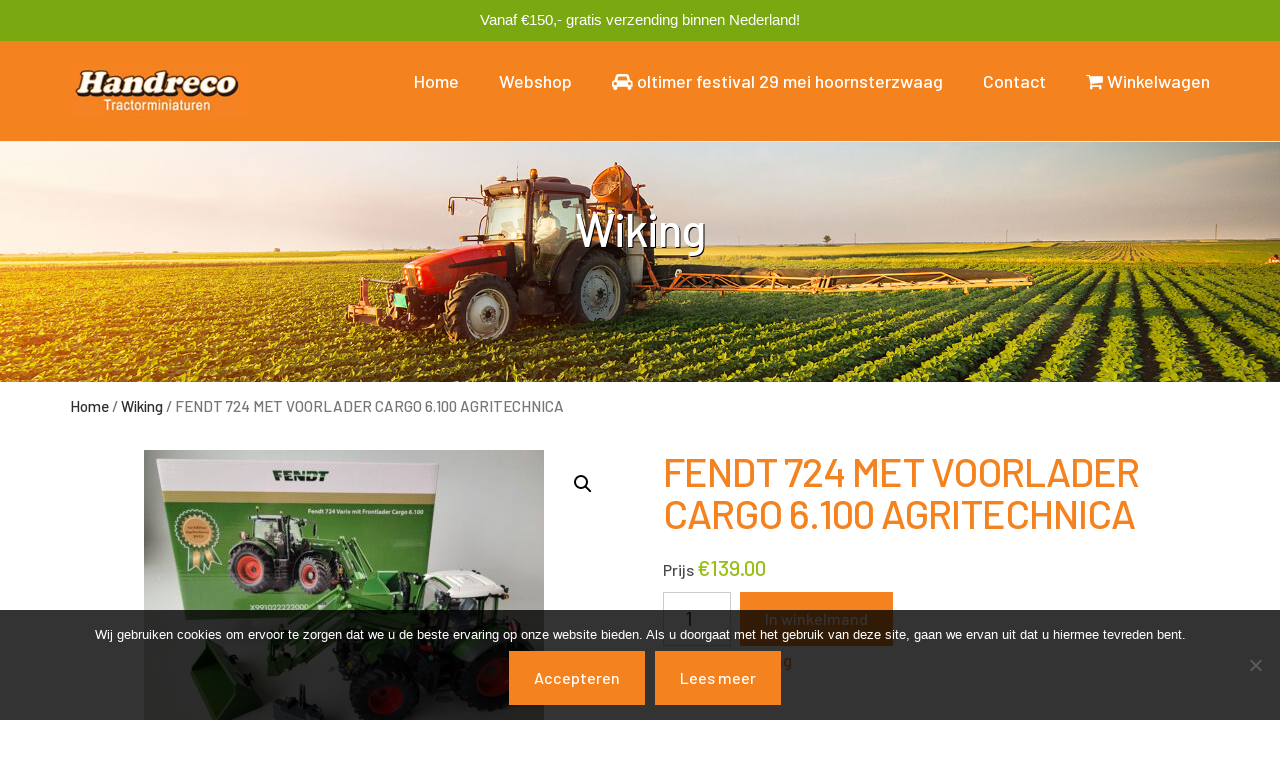

--- FILE ---
content_type: text/html; charset=UTF-8
request_url: https://handreco.nl/product/fendt-724-met-voorlader-cargo-6-100-agritechnica/
body_size: 13522
content:
<!DOCTYPE html>
<html lang="nl-NL">
<head>
	<meta charset="UTF-8" />
	<meta name="viewport" content="width=device-width, initial-scale=1" />
<meta name='robots' content='index, follow, max-image-preview:large, max-snippet:-1, max-video-preview:-1' />
	<style>img:is([sizes="auto" i], [sizes^="auto," i]) { contain-intrinsic-size: 3000px 1500px }</style>
	
	<!-- This site is optimized with the Yoast SEO plugin v24.8.1 - https://yoast.com/wordpress/plugins/seo/ -->
	<title>FENDT 724 MET VOORLADER CARGO 6.100 AGRITECHNICA - Handreco</title>
	<link rel="canonical" href="https://handreco.nl/product/fendt-724-met-voorlader-cargo-6-100-agritechnica/" />
	<meta property="og:locale" content="nl_NL" />
	<meta property="og:type" content="article" />
	<meta property="og:title" content="FENDT 724 MET VOORLADER CARGO 6.100 AGRITECHNICA - Handreco" />
	<meta property="og:description" content="FENDT 724 MET VOORLADER CARGO 6.100 AGRITECHNICA" />
	<meta property="og:url" content="https://handreco.nl/product/fendt-724-met-voorlader-cargo-6-100-agritechnica/" />
	<meta property="og:site_name" content="Handreco" />
	<meta property="article:modified_time" content="2024-02-16T10:21:03+00:00" />
	<meta property="og:image" content="https://handreco.nl/wp-content/uploads/2023/11/724-mvl.jpg" />
	<meta property="og:image:width" content="1008" />
	<meta property="og:image:height" content="756" />
	<meta property="og:image:type" content="image/jpeg" />
	<meta name="twitter:card" content="summary_large_image" />
	<meta name="twitter:label1" content="Geschatte leestijd" />
	<meta name="twitter:data1" content="1 minuut" />
	<script type="application/ld+json" class="yoast-schema-graph">{"@context":"https://schema.org","@graph":[{"@type":"WebPage","@id":"https://handreco.nl/product/fendt-724-met-voorlader-cargo-6-100-agritechnica/","url":"https://handreco.nl/product/fendt-724-met-voorlader-cargo-6-100-agritechnica/","name":"FENDT 724 MET VOORLADER CARGO 6.100 AGRITECHNICA - Handreco","isPartOf":{"@id":"https://handreco.nl/#website"},"primaryImageOfPage":{"@id":"https://handreco.nl/product/fendt-724-met-voorlader-cargo-6-100-agritechnica/#primaryimage"},"image":{"@id":"https://handreco.nl/product/fendt-724-met-voorlader-cargo-6-100-agritechnica/#primaryimage"},"thumbnailUrl":"https://handreco.nl/wp-content/uploads/2023/11/724-mvl.jpg","datePublished":"2023-11-19T06:28:15+00:00","dateModified":"2024-02-16T10:21:03+00:00","breadcrumb":{"@id":"https://handreco.nl/product/fendt-724-met-voorlader-cargo-6-100-agritechnica/#breadcrumb"},"inLanguage":"nl-NL","potentialAction":[{"@type":"ReadAction","target":["https://handreco.nl/product/fendt-724-met-voorlader-cargo-6-100-agritechnica/"]}]},{"@type":"ImageObject","inLanguage":"nl-NL","@id":"https://handreco.nl/product/fendt-724-met-voorlader-cargo-6-100-agritechnica/#primaryimage","url":"https://handreco.nl/wp-content/uploads/2023/11/724-mvl.jpg","contentUrl":"https://handreco.nl/wp-content/uploads/2023/11/724-mvl.jpg","width":1008,"height":756},{"@type":"BreadcrumbList","@id":"https://handreco.nl/product/fendt-724-met-voorlader-cargo-6-100-agritechnica/#breadcrumb","itemListElement":[{"@type":"ListItem","position":1,"name":"Home","item":"https://handreco.nl/"},{"@type":"ListItem","position":2,"name":"Webshop","item":"https://handreco.nl/shop/"},{"@type":"ListItem","position":3,"name":"FENDT 724 MET VOORLADER CARGO 6.100 AGRITECHNICA"}]},{"@type":"WebSite","@id":"https://handreco.nl/#website","url":"https://handreco.nl/","name":"Handreco","description":"","potentialAction":[{"@type":"SearchAction","target":{"@type":"EntryPoint","urlTemplate":"https://handreco.nl/?s={search_term_string}"},"query-input":{"@type":"PropertyValueSpecification","valueRequired":true,"valueName":"search_term_string"}}],"inLanguage":"nl-NL"}]}</script>
	<!-- / Yoast SEO plugin. -->


<title>FENDT 724 MET VOORLADER CARGO 6.100 AGRITECHNICA - Handreco</title>
<link rel='dns-prefetch' href='//fonts.googleapis.com' />
<link rel="alternate" type="application/rss+xml" title="Handreco &raquo; feed" href="https://handreco.nl/feed/" />
<link rel="alternate" type="application/rss+xml" title="Handreco &raquo; reacties feed" href="https://handreco.nl/comments/feed/" />
<script>
window._wpemojiSettings = {"baseUrl":"https:\/\/s.w.org\/images\/core\/emoji\/15.0.3\/72x72\/","ext":".png","svgUrl":"https:\/\/s.w.org\/images\/core\/emoji\/15.0.3\/svg\/","svgExt":".svg","source":{"concatemoji":"https:\/\/handreco.nl\/wp-includes\/js\/wp-emoji-release.min.js?ver=6.7.2"}};
/*! This file is auto-generated */
!function(i,n){var o,s,e;function c(e){try{var t={supportTests:e,timestamp:(new Date).valueOf()};sessionStorage.setItem(o,JSON.stringify(t))}catch(e){}}function p(e,t,n){e.clearRect(0,0,e.canvas.width,e.canvas.height),e.fillText(t,0,0);var t=new Uint32Array(e.getImageData(0,0,e.canvas.width,e.canvas.height).data),r=(e.clearRect(0,0,e.canvas.width,e.canvas.height),e.fillText(n,0,0),new Uint32Array(e.getImageData(0,0,e.canvas.width,e.canvas.height).data));return t.every(function(e,t){return e===r[t]})}function u(e,t,n){switch(t){case"flag":return n(e,"\ud83c\udff3\ufe0f\u200d\u26a7\ufe0f","\ud83c\udff3\ufe0f\u200b\u26a7\ufe0f")?!1:!n(e,"\ud83c\uddfa\ud83c\uddf3","\ud83c\uddfa\u200b\ud83c\uddf3")&&!n(e,"\ud83c\udff4\udb40\udc67\udb40\udc62\udb40\udc65\udb40\udc6e\udb40\udc67\udb40\udc7f","\ud83c\udff4\u200b\udb40\udc67\u200b\udb40\udc62\u200b\udb40\udc65\u200b\udb40\udc6e\u200b\udb40\udc67\u200b\udb40\udc7f");case"emoji":return!n(e,"\ud83d\udc26\u200d\u2b1b","\ud83d\udc26\u200b\u2b1b")}return!1}function f(e,t,n){var r="undefined"!=typeof WorkerGlobalScope&&self instanceof WorkerGlobalScope?new OffscreenCanvas(300,150):i.createElement("canvas"),a=r.getContext("2d",{willReadFrequently:!0}),o=(a.textBaseline="top",a.font="600 32px Arial",{});return e.forEach(function(e){o[e]=t(a,e,n)}),o}function t(e){var t=i.createElement("script");t.src=e,t.defer=!0,i.head.appendChild(t)}"undefined"!=typeof Promise&&(o="wpEmojiSettingsSupports",s=["flag","emoji"],n.supports={everything:!0,everythingExceptFlag:!0},e=new Promise(function(e){i.addEventListener("DOMContentLoaded",e,{once:!0})}),new Promise(function(t){var n=function(){try{var e=JSON.parse(sessionStorage.getItem(o));if("object"==typeof e&&"number"==typeof e.timestamp&&(new Date).valueOf()<e.timestamp+604800&&"object"==typeof e.supportTests)return e.supportTests}catch(e){}return null}();if(!n){if("undefined"!=typeof Worker&&"undefined"!=typeof OffscreenCanvas&&"undefined"!=typeof URL&&URL.createObjectURL&&"undefined"!=typeof Blob)try{var e="postMessage("+f.toString()+"("+[JSON.stringify(s),u.toString(),p.toString()].join(",")+"));",r=new Blob([e],{type:"text/javascript"}),a=new Worker(URL.createObjectURL(r),{name:"wpTestEmojiSupports"});return void(a.onmessage=function(e){c(n=e.data),a.terminate(),t(n)})}catch(e){}c(n=f(s,u,p))}t(n)}).then(function(e){for(var t in e)n.supports[t]=e[t],n.supports.everything=n.supports.everything&&n.supports[t],"flag"!==t&&(n.supports.everythingExceptFlag=n.supports.everythingExceptFlag&&n.supports[t]);n.supports.everythingExceptFlag=n.supports.everythingExceptFlag&&!n.supports.flag,n.DOMReady=!1,n.readyCallback=function(){n.DOMReady=!0}}).then(function(){return e}).then(function(){var e;n.supports.everything||(n.readyCallback(),(e=n.source||{}).concatemoji?t(e.concatemoji):e.wpemoji&&e.twemoji&&(t(e.twemoji),t(e.wpemoji)))}))}((window,document),window._wpemojiSettings);
</script>
<link rel='stylesheet' id='photoswipe-css' href='https://handreco.nl/wp-content/plugins/woocommerce/assets/css/photoswipe/photoswipe.min.css?ver=7.1.1' media='all' />
<link rel='stylesheet' id='photoswipe-default-skin-css' href='https://handreco.nl/wp-content/plugins/woocommerce/assets/css/photoswipe/default-skin/default-skin.min.css?ver=7.1.1' media='all' />
<link rel='stylesheet' id='woocommerce-layout-css' href='https://handreco.nl/wp-content/plugins/woocommerce/assets/css/woocommerce-layout.css?ver=7.1.1' media='all' />
<link rel='stylesheet' id='woocommerce-smallscreen-css' href='https://handreco.nl/wp-content/plugins/woocommerce/assets/css/woocommerce-smallscreen.css?ver=7.1.1' media='only screen and (max-width: 768px)' />
<link rel='stylesheet' id='woocommerce-general-css' href='https://handreco.nl/wp-content/plugins/woocommerce/assets/css/woocommerce.css?ver=7.1.1' media='all' />
<link rel='stylesheet' id='woocommerce-blocktheme-css' href='https://handreco.nl/wp-content/plugins/woocommerce/assets/css/woocommerce-blocktheme.css?ver=7.1.1' media='all' />
<style id='woocommerce-inline-inline-css'>
.woocommerce form .form-row .required { visibility: visible; }
.woocommerce form .form-row .required { visibility: visible; }
</style>
<link rel='stylesheet' id='wc-blocks-vendors-style-css' href='https://handreco.nl/wp-content/plugins/woocommerce/packages/woocommerce-blocks/build/wc-blocks-vendors-style.css?ver=8.7.6' media='all' />
<link rel='stylesheet' id='wc-blocks-style-css' href='https://handreco.nl/wp-content/plugins/woocommerce/packages/woocommerce-blocks/build/wc-blocks-style.css?ver=8.7.6' media='all' />
<style id='wp-block-group-inline-css'>
.wp-block-group{box-sizing:border-box}:where(.wp-block-group.wp-block-group-is-layout-constrained){position:relative}
</style>
<style id='wp-emoji-styles-inline-css'>

	img.wp-smiley, img.emoji {
		display: inline !important;
		border: none !important;
		box-shadow: none !important;
		height: 1em !important;
		width: 1em !important;
		margin: 0 0.07em !important;
		vertical-align: -0.1em !important;
		background: none !important;
		padding: 0 !important;
	}
</style>
<style id='wp-block-library-inline-css'>
:root{--wp-admin-theme-color:#007cba;--wp-admin-theme-color--rgb:0,124,186;--wp-admin-theme-color-darker-10:#006ba1;--wp-admin-theme-color-darker-10--rgb:0,107,161;--wp-admin-theme-color-darker-20:#005a87;--wp-admin-theme-color-darker-20--rgb:0,90,135;--wp-admin-border-width-focus:2px;--wp-block-synced-color:#7a00df;--wp-block-synced-color--rgb:122,0,223;--wp-bound-block-color:var(--wp-block-synced-color)}@media (min-resolution:192dpi){:root{--wp-admin-border-width-focus:1.5px}}.wp-element-button{cursor:pointer}:root{--wp--preset--font-size--normal:16px;--wp--preset--font-size--huge:42px}:root .has-very-light-gray-background-color{background-color:#eee}:root .has-very-dark-gray-background-color{background-color:#313131}:root .has-very-light-gray-color{color:#eee}:root .has-very-dark-gray-color{color:#313131}:root .has-vivid-green-cyan-to-vivid-cyan-blue-gradient-background{background:linear-gradient(135deg,#00d084,#0693e3)}:root .has-purple-crush-gradient-background{background:linear-gradient(135deg,#34e2e4,#4721fb 50%,#ab1dfe)}:root .has-hazy-dawn-gradient-background{background:linear-gradient(135deg,#faaca8,#dad0ec)}:root .has-subdued-olive-gradient-background{background:linear-gradient(135deg,#fafae1,#67a671)}:root .has-atomic-cream-gradient-background{background:linear-gradient(135deg,#fdd79a,#004a59)}:root .has-nightshade-gradient-background{background:linear-gradient(135deg,#330968,#31cdcf)}:root .has-midnight-gradient-background{background:linear-gradient(135deg,#020381,#2874fc)}.has-regular-font-size{font-size:1em}.has-larger-font-size{font-size:2.625em}.has-normal-font-size{font-size:var(--wp--preset--font-size--normal)}.has-huge-font-size{font-size:var(--wp--preset--font-size--huge)}.has-text-align-center{text-align:center}.has-text-align-left{text-align:left}.has-text-align-right{text-align:right}#end-resizable-editor-section{display:none}.aligncenter{clear:both}.items-justified-left{justify-content:flex-start}.items-justified-center{justify-content:center}.items-justified-right{justify-content:flex-end}.items-justified-space-between{justify-content:space-between}.screen-reader-text{border:0;clip:rect(1px,1px,1px,1px);clip-path:inset(50%);height:1px;margin:-1px;overflow:hidden;padding:0;position:absolute;width:1px;word-wrap:normal!important}.screen-reader-text:focus{background-color:#ddd;clip:auto!important;clip-path:none;color:#444;display:block;font-size:1em;height:auto;left:5px;line-height:normal;padding:15px 23px 14px;text-decoration:none;top:5px;width:auto;z-index:100000}html :where(.has-border-color){border-style:solid}html :where([style*=border-top-color]){border-top-style:solid}html :where([style*=border-right-color]){border-right-style:solid}html :where([style*=border-bottom-color]){border-bottom-style:solid}html :where([style*=border-left-color]){border-left-style:solid}html :where([style*=border-width]){border-style:solid}html :where([style*=border-top-width]){border-top-style:solid}html :where([style*=border-right-width]){border-right-style:solid}html :where([style*=border-bottom-width]){border-bottom-style:solid}html :where([style*=border-left-width]){border-left-style:solid}html :where(img[class*=wp-image-]){height:auto;max-width:100%}:where(figure){margin:0 0 1em}html :where(.is-position-sticky){--wp-admin--admin-bar--position-offset:var(--wp-admin--admin-bar--height,0px)}@media screen and (max-width:600px){html :where(.is-position-sticky){--wp-admin--admin-bar--position-offset:0px}}
</style>
<style id='classic-theme-styles-inline-css'>
/*! This file is auto-generated */
.wp-block-button__link{color:#fff;background-color:#32373c;border-radius:9999px;box-shadow:none;text-decoration:none;padding:calc(.667em + 2px) calc(1.333em + 2px);font-size:1.125em}.wp-block-file__button{background:#32373c;color:#fff;text-decoration:none}
</style>
<style id='global-styles-inline-css'>
:root{--wp--preset--aspect-ratio--square: 1;--wp--preset--aspect-ratio--4-3: 4/3;--wp--preset--aspect-ratio--3-4: 3/4;--wp--preset--aspect-ratio--3-2: 3/2;--wp--preset--aspect-ratio--2-3: 2/3;--wp--preset--aspect-ratio--16-9: 16/9;--wp--preset--aspect-ratio--9-16: 9/16;--wp--preset--color--black: #000000;--wp--preset--color--cyan-bluish-gray: #abb8c3;--wp--preset--color--white: #ffffff;--wp--preset--color--pale-pink: #f78da7;--wp--preset--color--vivid-red: #cf2e2e;--wp--preset--color--luminous-vivid-orange: #ff6900;--wp--preset--color--luminous-vivid-amber: #fcb900;--wp--preset--color--light-green-cyan: #7bdcb5;--wp--preset--color--vivid-green-cyan: #00d084;--wp--preset--color--pale-cyan-blue: #8ed1fc;--wp--preset--color--vivid-cyan-blue: #0693e3;--wp--preset--color--vivid-purple: #9b51e0;--wp--preset--gradient--vivid-cyan-blue-to-vivid-purple: linear-gradient(135deg,rgba(6,147,227,1) 0%,rgb(155,81,224) 100%);--wp--preset--gradient--light-green-cyan-to-vivid-green-cyan: linear-gradient(135deg,rgb(122,220,180) 0%,rgb(0,208,130) 100%);--wp--preset--gradient--luminous-vivid-amber-to-luminous-vivid-orange: linear-gradient(135deg,rgba(252,185,0,1) 0%,rgba(255,105,0,1) 100%);--wp--preset--gradient--luminous-vivid-orange-to-vivid-red: linear-gradient(135deg,rgba(255,105,0,1) 0%,rgb(207,46,46) 100%);--wp--preset--gradient--very-light-gray-to-cyan-bluish-gray: linear-gradient(135deg,rgb(238,238,238) 0%,rgb(169,184,195) 100%);--wp--preset--gradient--cool-to-warm-spectrum: linear-gradient(135deg,rgb(74,234,220) 0%,rgb(151,120,209) 20%,rgb(207,42,186) 40%,rgb(238,44,130) 60%,rgb(251,105,98) 80%,rgb(254,248,76) 100%);--wp--preset--gradient--blush-light-purple: linear-gradient(135deg,rgb(255,206,236) 0%,rgb(152,150,240) 100%);--wp--preset--gradient--blush-bordeaux: linear-gradient(135deg,rgb(254,205,165) 0%,rgb(254,45,45) 50%,rgb(107,0,62) 100%);--wp--preset--gradient--luminous-dusk: linear-gradient(135deg,rgb(255,203,112) 0%,rgb(199,81,192) 50%,rgb(65,88,208) 100%);--wp--preset--gradient--pale-ocean: linear-gradient(135deg,rgb(255,245,203) 0%,rgb(182,227,212) 50%,rgb(51,167,181) 100%);--wp--preset--gradient--electric-grass: linear-gradient(135deg,rgb(202,248,128) 0%,rgb(113,206,126) 100%);--wp--preset--gradient--midnight: linear-gradient(135deg,rgb(2,3,129) 0%,rgb(40,116,252) 100%);--wp--preset--font-size--small: 13px;--wp--preset--font-size--medium: 20px;--wp--preset--font-size--large: 36px;--wp--preset--font-size--x-large: 42px;--wp--preset--spacing--20: 0.44rem;--wp--preset--spacing--30: 0.67rem;--wp--preset--spacing--40: 1rem;--wp--preset--spacing--50: 1.5rem;--wp--preset--spacing--60: 2.25rem;--wp--preset--spacing--70: 3.38rem;--wp--preset--spacing--80: 5.06rem;--wp--preset--shadow--natural: 6px 6px 9px rgba(0, 0, 0, 0.2);--wp--preset--shadow--deep: 12px 12px 50px rgba(0, 0, 0, 0.4);--wp--preset--shadow--sharp: 6px 6px 0px rgba(0, 0, 0, 0.2);--wp--preset--shadow--outlined: 6px 6px 0px -3px rgba(255, 255, 255, 1), 6px 6px rgba(0, 0, 0, 1);--wp--preset--shadow--crisp: 6px 6px 0px rgba(0, 0, 0, 1);}:where(.is-layout-flex){gap: 0.5em;}:where(.is-layout-grid){gap: 0.5em;}body .is-layout-flex{display: flex;}.is-layout-flex{flex-wrap: wrap;align-items: center;}.is-layout-flex > :is(*, div){margin: 0;}body .is-layout-grid{display: grid;}.is-layout-grid > :is(*, div){margin: 0;}:where(.wp-block-columns.is-layout-flex){gap: 2em;}:where(.wp-block-columns.is-layout-grid){gap: 2em;}:where(.wp-block-post-template.is-layout-flex){gap: 1.25em;}:where(.wp-block-post-template.is-layout-grid){gap: 1.25em;}.has-black-color{color: var(--wp--preset--color--black) !important;}.has-cyan-bluish-gray-color{color: var(--wp--preset--color--cyan-bluish-gray) !important;}.has-white-color{color: var(--wp--preset--color--white) !important;}.has-pale-pink-color{color: var(--wp--preset--color--pale-pink) !important;}.has-vivid-red-color{color: var(--wp--preset--color--vivid-red) !important;}.has-luminous-vivid-orange-color{color: var(--wp--preset--color--luminous-vivid-orange) !important;}.has-luminous-vivid-amber-color{color: var(--wp--preset--color--luminous-vivid-amber) !important;}.has-light-green-cyan-color{color: var(--wp--preset--color--light-green-cyan) !important;}.has-vivid-green-cyan-color{color: var(--wp--preset--color--vivid-green-cyan) !important;}.has-pale-cyan-blue-color{color: var(--wp--preset--color--pale-cyan-blue) !important;}.has-vivid-cyan-blue-color{color: var(--wp--preset--color--vivid-cyan-blue) !important;}.has-vivid-purple-color{color: var(--wp--preset--color--vivid-purple) !important;}.has-black-background-color{background-color: var(--wp--preset--color--black) !important;}.has-cyan-bluish-gray-background-color{background-color: var(--wp--preset--color--cyan-bluish-gray) !important;}.has-white-background-color{background-color: var(--wp--preset--color--white) !important;}.has-pale-pink-background-color{background-color: var(--wp--preset--color--pale-pink) !important;}.has-vivid-red-background-color{background-color: var(--wp--preset--color--vivid-red) !important;}.has-luminous-vivid-orange-background-color{background-color: var(--wp--preset--color--luminous-vivid-orange) !important;}.has-luminous-vivid-amber-background-color{background-color: var(--wp--preset--color--luminous-vivid-amber) !important;}.has-light-green-cyan-background-color{background-color: var(--wp--preset--color--light-green-cyan) !important;}.has-vivid-green-cyan-background-color{background-color: var(--wp--preset--color--vivid-green-cyan) !important;}.has-pale-cyan-blue-background-color{background-color: var(--wp--preset--color--pale-cyan-blue) !important;}.has-vivid-cyan-blue-background-color{background-color: var(--wp--preset--color--vivid-cyan-blue) !important;}.has-vivid-purple-background-color{background-color: var(--wp--preset--color--vivid-purple) !important;}.has-black-border-color{border-color: var(--wp--preset--color--black) !important;}.has-cyan-bluish-gray-border-color{border-color: var(--wp--preset--color--cyan-bluish-gray) !important;}.has-white-border-color{border-color: var(--wp--preset--color--white) !important;}.has-pale-pink-border-color{border-color: var(--wp--preset--color--pale-pink) !important;}.has-vivid-red-border-color{border-color: var(--wp--preset--color--vivid-red) !important;}.has-luminous-vivid-orange-border-color{border-color: var(--wp--preset--color--luminous-vivid-orange) !important;}.has-luminous-vivid-amber-border-color{border-color: var(--wp--preset--color--luminous-vivid-amber) !important;}.has-light-green-cyan-border-color{border-color: var(--wp--preset--color--light-green-cyan) !important;}.has-vivid-green-cyan-border-color{border-color: var(--wp--preset--color--vivid-green-cyan) !important;}.has-pale-cyan-blue-border-color{border-color: var(--wp--preset--color--pale-cyan-blue) !important;}.has-vivid-cyan-blue-border-color{border-color: var(--wp--preset--color--vivid-cyan-blue) !important;}.has-vivid-purple-border-color{border-color: var(--wp--preset--color--vivid-purple) !important;}.has-vivid-cyan-blue-to-vivid-purple-gradient-background{background: var(--wp--preset--gradient--vivid-cyan-blue-to-vivid-purple) !important;}.has-light-green-cyan-to-vivid-green-cyan-gradient-background{background: var(--wp--preset--gradient--light-green-cyan-to-vivid-green-cyan) !important;}.has-luminous-vivid-amber-to-luminous-vivid-orange-gradient-background{background: var(--wp--preset--gradient--luminous-vivid-amber-to-luminous-vivid-orange) !important;}.has-luminous-vivid-orange-to-vivid-red-gradient-background{background: var(--wp--preset--gradient--luminous-vivid-orange-to-vivid-red) !important;}.has-very-light-gray-to-cyan-bluish-gray-gradient-background{background: var(--wp--preset--gradient--very-light-gray-to-cyan-bluish-gray) !important;}.has-cool-to-warm-spectrum-gradient-background{background: var(--wp--preset--gradient--cool-to-warm-spectrum) !important;}.has-blush-light-purple-gradient-background{background: var(--wp--preset--gradient--blush-light-purple) !important;}.has-blush-bordeaux-gradient-background{background: var(--wp--preset--gradient--blush-bordeaux) !important;}.has-luminous-dusk-gradient-background{background: var(--wp--preset--gradient--luminous-dusk) !important;}.has-pale-ocean-gradient-background{background: var(--wp--preset--gradient--pale-ocean) !important;}.has-electric-grass-gradient-background{background: var(--wp--preset--gradient--electric-grass) !important;}.has-midnight-gradient-background{background: var(--wp--preset--gradient--midnight) !important;}.has-small-font-size{font-size: var(--wp--preset--font-size--small) !important;}.has-medium-font-size{font-size: var(--wp--preset--font-size--medium) !important;}.has-large-font-size{font-size: var(--wp--preset--font-size--large) !important;}.has-x-large-font-size{font-size: var(--wp--preset--font-size--x-large) !important;}#main > section.fw-main-row > div > div > div.fw-content-area.col-md-12 > div > div {
    display: flex;
    flex-wrap: wrap;
    flex-direction: row !important;
    gap: 2%;
}

.archiveProducts .mainContent {
    float: right;
    width: 70.717%;
}

ul#shipping_method li:nth-child(2){display: none;}

.comment-respond {
    display: none;
}

/* Add your CSS code here.

For example:
.example {
    color: red;
}

For brushing up on your CSS knowledge, check out http://www.w3schools.com/css/css_syntax.asp

End of comment */ 

body.search .postlist article {
    max-width: none;
	margin: 50px 0;
    height: 100%;
    min-height: 1000px;
}	
body.search .fw-post-image .woocommerce img {
    height: auto;
    max-width: 70%;
    margin: 100px 0;
}


@media (min-width: 769px) {
  .mobile-cart-button {
    display: none !important;
  }
}

:where(div[data-block-name="woocommerce/legacy-template"]) {
    max-width: 100% !important;
}

.zoomImg {
    pointer-events: none;
}
</style>
<style id='wp-block-template-skip-link-inline-css'>

		.skip-link.screen-reader-text {
			border: 0;
			clip: rect(1px,1px,1px,1px);
			clip-path: inset(50%);
			height: 1px;
			margin: -1px;
			overflow: hidden;
			padding: 0;
			position: absolute !important;
			width: 1px;
			word-wrap: normal !important;
		}

		.skip-link.screen-reader-text:focus {
			background-color: #eee;
			clip: auto !important;
			clip-path: none;
			color: #444;
			display: block;
			font-size: 1em;
			height: auto;
			left: 5px;
			line-height: normal;
			padding: 15px 23px 14px;
			text-decoration: none;
			top: 5px;
			width: auto;
			z-index: 100000;
		}
</style>
<link rel='stylesheet' id='cookie-notice-front-css' href='https://handreco.nl/wp-content/plugins/cookie-notice/css/front.min.css?ver=2.5.6' media='all' />
<link rel='stylesheet' id='topbar-css' href='https://handreco.nl/wp-content/plugins/top-bar/inc/../css/topbar_style.css?ver=6.7.2' media='all' />
<link rel='stylesheet' id='aws-style-css' href='https://handreco.nl/wp-content/plugins/advanced-woo-search-pro/assets/css/common.css?ver=1.39' media='all' />
<link rel='stylesheet' id='search-filter-plugin-styles-css' href='https://handreco.nl/wp-content/plugins/search-filter-pro/public/assets/css/search-filter.min.css?ver=2.4.2' media='all' />
<link rel='stylesheet' id='parent-style-css' href='https://handreco.nl/wp-content/themes/best4u/style.css?ver=6.7.2' media='all' />
<link rel='stylesheet' id='font-awesome-css' href='https://handreco.nl/wp-content/plugins/unyson/framework/static/libs/font-awesome/css/font-awesome.min.css?ver=2.7.28' media='all' />
<link rel='stylesheet' id='bootstrap-css' href='https://handreco.nl/wp-content/themes/best4u/css/bootstrap.css?ver=1.0.13' media='all' />
<link rel='stylesheet' id='fw-mmenu-css' href='https://handreco.nl/wp-content/themes/best4u/css/jquery.mmenu.all.css?ver=1.0.13' media='all' />
<link rel='stylesheet' id='best4u-style-css' href='https://handreco.nl/wp-content/uploads/best4u-style.css?ver=1667833525' media='all' />
<link rel='stylesheet' id='fw-theme-style-css' href='https://handreco.nl/wp-content/themes/best4u-child/style.css?ver=1.0.13' media='all' />
<link rel='stylesheet' id='prettyPhoto-css' href='https://handreco.nl/wp-content/themes/best4u/css/prettyPhoto.css?ver=1.0.13' media='all' />
<link rel='stylesheet' id='animate-css' href='https://handreco.nl/wp-content/themes/best4u/css/animate.css?ver=1.0.13' media='all' />
<link rel='stylesheet' id='fw-googleFonts-css' href='https://fonts.googleapis.com/css?family=Barlow%3A500%2C100%2C500italic&#038;subset=latin-ext%2Clatin&#038;ver=6.7.2' media='all' />
<!--n2css--><script src="https://handreco.nl/wp-includes/js/jquery/jquery.min.js?ver=3.7.1" id="jquery-core-js"></script>
<script src="https://handreco.nl/wp-includes/js/jquery/jquery-migrate.min.js?ver=3.4.1" id="jquery-migrate-js"></script>
<script id="cookie-notice-front-js-before">
var cnArgs = {"ajaxUrl":"https:\/\/handreco.nl\/wp-admin\/admin-ajax.php","nonce":"5274978c8d","hideEffect":"fade","position":"bottom","onScroll":false,"onScrollOffset":100,"onClick":false,"cookieName":"cookie_notice_accepted","cookieTime":2592000,"cookieTimeRejected":2592000,"globalCookie":false,"redirection":false,"cache":false,"revokeCookies":false,"revokeCookiesOpt":"automatic"};
</script>
<script src="https://handreco.nl/wp-content/plugins/cookie-notice/js/front.min.js?ver=2.5.6" id="cookie-notice-front-js"></script>
<script id="topbar_frontjs-js-extra">
var tpbr_settings = {"fixed":"notfixed","user_who":"notloggedin","guests_or_users":"all","message":"Vanaf \u20ac150,- gratis verzending binnen Nederland!","status":"active","yn_button":"nobutton","color":"#7aa810","button_text":"","button_url":"","button_behavior":"samewindow","is_admin_bar":"no","detect_sticky":"0"};
</script>
<script src="https://handreco.nl/wp-content/plugins/top-bar/inc/../js/tpbr_front.min.js?ver=6.7.2" id="topbar_frontjs-js"></script>
<script id="search-filter-plugin-build-js-extra">
var SF_LDATA = {"ajax_url":"https:\/\/handreco.nl\/wp-admin\/admin-ajax.php","home_url":"https:\/\/handreco.nl\/"};
</script>
<script src="https://handreco.nl/wp-content/plugins/search-filter-pro/public/assets/js/search-filter-build.min.js?ver=2.4.2" id="search-filter-plugin-build-js"></script>
<script src="https://handreco.nl/wp-content/plugins/search-filter-pro/public/assets/js/chosen.jquery.min.js?ver=2.4.2" id="search-filter-plugin-chosen-js"></script>
<script src="https://handreco.nl/wp-content/themes/best4u/js/lib/modernizr.min.js?ver=1.0.13" id="modernizr-js"></script>
<script src="https://handreco.nl/wp-content/themes/best4u/js/lib/bootstrap.min.js?ver=1.0.13" id="bootstrap-js"></script>
<script src="https://handreco.nl/wp-content/themes/best4u/js/jquery.touchSwipe.min.js?ver=1.0.13" id="touchSwipe-js"></script>
<script src="https://handreco.nl/wp-content/themes/best4u/js/lib/html5shiv.js?ver=1.0.13" id="html5shiv-js"></script>
<script src="https://handreco.nl/wp-content/themes/best4u/js/lib/respond.min.js?ver=1.0.13" id="respond-js"></script>
<link rel="https://api.w.org/" href="https://handreco.nl/wp-json/" /><link rel="alternate" title="JSON" type="application/json" href="https://handreco.nl/wp-json/wp/v2/product/9302" /><link rel="EditURI" type="application/rsd+xml" title="RSD" href="https://handreco.nl/xmlrpc.php?rsd" />
<link rel='shortlink' href='https://handreco.nl/?p=9302' />
<link rel="alternate" title="oEmbed (JSON)" type="application/json+oembed" href="https://handreco.nl/wp-json/oembed/1.0/embed?url=https%3A%2F%2Fhandreco.nl%2Fproduct%2Ffendt-724-met-voorlader-cargo-6-100-agritechnica%2F" />
<link rel="alternate" title="oEmbed (XML)" type="text/xml+oembed" href="https://handreco.nl/wp-json/oembed/1.0/embed?url=https%3A%2F%2Fhandreco.nl%2Fproduct%2Ffendt-724-met-voorlader-cargo-6-100-agritechnica%2F&#038;format=xml" />
	<noscript><style>.woocommerce-product-gallery{ opacity: 1 !important; }</style></noscript>
	<link rel="icon" href="https://handreco.nl/wp-content/uploads/2018/10/cropped-Handreco-32x32.jpg" sizes="32x32" />
<link rel="icon" href="https://handreco.nl/wp-content/uploads/2018/10/cropped-Handreco-192x192.jpg" sizes="192x192" />
<link rel="apple-touch-icon" href="https://handreco.nl/wp-content/uploads/2018/10/cropped-Handreco-180x180.jpg" />
<meta name="msapplication-TileImage" content="https://handreco.nl/wp-content/uploads/2018/10/cropped-Handreco-270x270.jpg" />
</head>

<body data-rsssl=1 class="product-template-default single single-product postid-9302 wp-embed-responsive theme-best4u cookies-not-set woocommerce woocommerce-page woocommerce-no-js fw-full fw-website-align-center fw-section-space-sm header-1 fw-top-bar-off fw-no-absolute-header fw-top-social-right fw-header-sticky mobile-menu-item-align-left fw-mobile-menu-position-right fw-top-logo-left fw-logo-image fw-logo-no-retina fw-animation-mobile-off">

<div class="wp-site-blocks">

<div class="wp-block-group"><div class="wp-block-group__inner-container is-layout-constrained wp-block-group-is-layout-constrained"><div data-block-name="woocommerce/legacy-template" data-template="single-product" class="fw-header-main alignwide" style="background: #f4821f; padding: 10px 0; border-bottom: 1px solid #eee;">
            <div class="fw-container">
                <a href="#mobile-menu" class="mmenu-link" style="font-size: 24px;"><i class="fa fa-navicon"></i></a>
                <div class="fw-wrap-logo">
                    <a href="https://handreco.nl/" class="fw-site-logo" style="display: block;">
                        <img src="//handreco.nl/wp-content/uploads/2018/10/Handreco.jpg" alt="Handreco" style="max-height: 50px;">
                    </a>
                </div>
                <div class="fw-nav-wrap" itemscope itemtype="https://schema.org/SiteNavigationElement" role="navigation">
                    <nav id="fw-menu-primary" class="fw-site-navigation primary-navigation">
                        <ul class="fw-nav-menu" style="display: flex;; list-style: none; margin: 0; padding: 0;">
                            <li><a href="https://handreco.nl/">Home</a></li>
                            <li class="current-menu-item"><a href="https://handreco.nl/shop/">Webshop</a></li>
                            <li><a href="https://handreco.nl/beurzen/"><i class="fa fa-car"></i> oltimer festival 29 mei hoornsterzwaag</a></li>
                            <li><a href="https://handreco.nl/contact/">Contact</a></li>
                            <li><a href="https://handreco.nl/cart/"><i class="fa fa-shopping-cart"></i> Winkelwagen</a></li>
                        </ul>
                    </nav>
                </div>
            </div>
        </div>			<section class="fw-main-row-custom  fw-main-row-top fw-content-vertical-align-middle fw-section-height-sm fw-section-image fw-section-default-page product " style="background-image: url('//handreco.nl/wp-content/uploads/2018/10/tractor-bg2.jpg'); ">
								<div class="fw-container">
					<div class="fw-row">
						<div class="fw-col-sm-12" >
							<div class="fw-heading fw-heading-center">
								<h1 class="fw-special-title">Wiking</h1>
															</div>
						</div>
					</div>
				</div>
			</section>
				<section class="fw-main-row ">
		<div class="fw-container">
		<div class="fw-row">
		<div class="fw-content-area col-md-12">
		<div class="fw-col-inner">

		<nav class="woocommerce-breadcrumb"><a href="https://handreco.nl/">Home</a>&nbsp;&#47;&nbsp;<a href="https://handreco.nl/product-category/wiking/">Wiking</a>&nbsp;&#47;&nbsp;FENDT 724 MET VOORLADER CARGO 6.100 AGRITECHNICA</nav><div class="woocommerce-notices-wrapper"></div><div id="product-9302" class="post-9302 product type-product status-publish has-post-thumbnail product_cat-wiking first instock taxable shipping-taxable purchasable product-type-simple">

    <div class="woocommerce-product-gallery woocommerce-product-gallery--with-images woocommerce-product-gallery--columns-4 images" data-columns="4" style="opacity: 0; transition: opacity .25s ease-in-out;">
	<figure class="woocommerce-product-gallery__wrapper">
		<div data-thumb="https://handreco.nl/wp-content/uploads/2023/11/724-mvl-100x100.jpg" data-thumb-alt="" class="woocommerce-product-gallery__image"><a href="https://handreco.nl/wp-content/uploads/2023/11/724-mvl.jpg"><img width="400" height="300" src="https://handreco.nl/wp-content/uploads/2023/11/724-mvl-400x300.jpg" class="wp-post-image" alt="" title="724 mvl" data-caption="" data-src="https://handreco.nl/wp-content/uploads/2023/11/724-mvl.jpg" data-large_image="https://handreco.nl/wp-content/uploads/2023/11/724-mvl.jpg" data-large_image_width="1008" data-large_image_height="756" decoding="async" fetchpriority="high" srcset="https://handreco.nl/wp-content/uploads/2023/11/724-mvl-400x300.jpg 400w, https://handreco.nl/wp-content/uploads/2023/11/724-mvl-300x225.jpg 300w, https://handreco.nl/wp-content/uploads/2023/11/724-mvl-768x576.jpg 768w, https://handreco.nl/wp-content/uploads/2023/11/724-mvl-393x295.jpg 393w, https://handreco.nl/wp-content/uploads/2023/11/724-mvl-786x590.jpg 786w, https://handreco.nl/wp-content/uploads/2023/11/724-mvl-150x113.jpg 150w, https://handreco.nl/wp-content/uploads/2023/11/724-mvl.jpg 1008w" sizes="(max-width: 400px) 100vw, 400px" /></a></div>	</figure>
</div>

    <div class="summary entry-summary">
        <h1 class="product_title entry-title">FENDT 724 MET VOORLADER CARGO 6.100 AGRITECHNICA</h1><div class="price">
    <label>Prijs</label>
            <span class="woocommerce-Price-amount amount"><bdi><span class="woocommerce-Price-currencySymbol">&euro;</span>139.00</bdi></span>    </div>

	
	<form class="cart" action="https://handreco.nl/product/fendt-724-met-voorlader-cargo-6-100-agritechnica/" method="post" enctype='multipart/form-data'>
		
			<div class="quantity">
				<label class="screen-reader-text" for="quantity_696831d2d609a">FENDT 724 MET VOORLADER CARGO 6.100 AGRITECHNICA aantal</label>
		<input
			type="number"
			id="quantity_696831d2d609a"
			class="input-text qty text"
			step="1"
			min="1"
			max=""
			name="quantity"
			value="1"
			title="Aantal"
			size="4"
			placeholder=""
			inputmode="numeric"
			autocomplete="off"
		/>
			</div>
	
		<button type="submit" name="add-to-cart" value="9302" class="single_add_to_cart_button button alt wp-element-button">In winkelmand</button>

			</form>

	
<div class="product_meta">

	
	
	<span class="posted_in">Categorie: <a href="https://handreco.nl/product-category/wiking/" rel="tag">Wiking</a></span>
	
	
</div>


        <!-- Go to www.addthis.com/dashboard to customize your tools -->
        <!-- <div class="addthis_inline_share_toolbox_oen8"></div>-->
    </div>

    
	<div class="woocommerce-tabs wc-tabs-wrapper">
		<ul class="tabs wc-tabs" role="tablist">
							<li class="description_tab" id="tab-title-description" role="tab" aria-controls="tab-description">
					<a href="#tab-description">
						Beschrijving					</a>
				</li>
					</ul>
					<div class="woocommerce-Tabs-panel woocommerce-Tabs-panel--description panel entry-content wc-tab" id="tab-description" role="tabpanel" aria-labelledby="tab-title-description">
				
<p><img decoding="async" class="alignnone size-medium wp-image-9303" src="https://handreco.nl/wp-content/uploads/2023/11/724-mvl-300x225.jpg" alt="" width="300" height="225" srcset="https://handreco.nl/wp-content/uploads/2023/11/724-mvl-300x225.jpg 300w, https://handreco.nl/wp-content/uploads/2023/11/724-mvl-768x576.jpg 768w, https://handreco.nl/wp-content/uploads/2023/11/724-mvl-393x295.jpg 393w, https://handreco.nl/wp-content/uploads/2023/11/724-mvl-786x590.jpg 786w, https://handreco.nl/wp-content/uploads/2023/11/724-mvl-150x113.jpg 150w, https://handreco.nl/wp-content/uploads/2023/11/724-mvl-400x300.jpg 400w, https://handreco.nl/wp-content/uploads/2023/11/724-mvl.jpg 1008w" sizes="(max-width: 300px) 100vw, 300px" /><img decoding="async" class="alignnone size-medium wp-image-9304" src="https://handreco.nl/wp-content/uploads/2023/11/20231114_092234_resized-300x225.jpg" alt="" width="300" height="225" srcset="https://handreco.nl/wp-content/uploads/2023/11/20231114_092234_resized-300x225.jpg 300w, https://handreco.nl/wp-content/uploads/2023/11/20231114_092234_resized-768x576.jpg 768w, https://handreco.nl/wp-content/uploads/2023/11/20231114_092234_resized-393x295.jpg 393w, https://handreco.nl/wp-content/uploads/2023/11/20231114_092234_resized-786x590.jpg 786w, https://handreco.nl/wp-content/uploads/2023/11/20231114_092234_resized-150x113.jpg 150w, https://handreco.nl/wp-content/uploads/2023/11/20231114_092234_resized-400x300.jpg 400w, https://handreco.nl/wp-content/uploads/2023/11/20231114_092234_resized.jpg 1008w" sizes="(max-width: 300px) 100vw, 300px" /> <img loading="lazy" decoding="async" class="alignnone size-medium wp-image-9305" src="https://handreco.nl/wp-content/uploads/2023/11/20231114_092227_resized-300x225.jpg" alt="" width="300" height="225" srcset="https://handreco.nl/wp-content/uploads/2023/11/20231114_092227_resized-300x225.jpg 300w, https://handreco.nl/wp-content/uploads/2023/11/20231114_092227_resized-768x576.jpg 768w, https://handreco.nl/wp-content/uploads/2023/11/20231114_092227_resized-393x295.jpg 393w, https://handreco.nl/wp-content/uploads/2023/11/20231114_092227_resized-786x590.jpg 786w, https://handreco.nl/wp-content/uploads/2023/11/20231114_092227_resized-150x113.jpg 150w, https://handreco.nl/wp-content/uploads/2023/11/20231114_092227_resized-400x300.jpg 400w, https://handreco.nl/wp-content/uploads/2023/11/20231114_092227_resized.jpg 1008w" sizes="auto, (max-width: 300px) 100vw, 300px" /> <img loading="lazy" decoding="async" class="alignnone size-medium wp-image-9306" src="https://handreco.nl/wp-content/uploads/2023/11/20231114_092221_resized-300x225.jpg" alt="" width="300" height="225" srcset="https://handreco.nl/wp-content/uploads/2023/11/20231114_092221_resized-300x225.jpg 300w, https://handreco.nl/wp-content/uploads/2023/11/20231114_092221_resized-768x576.jpg 768w, https://handreco.nl/wp-content/uploads/2023/11/20231114_092221_resized-393x295.jpg 393w, https://handreco.nl/wp-content/uploads/2023/11/20231114_092221_resized-786x590.jpg 786w, https://handreco.nl/wp-content/uploads/2023/11/20231114_092221_resized-150x113.jpg 150w, https://handreco.nl/wp-content/uploads/2023/11/20231114_092221_resized-400x300.jpg 400w, https://handreco.nl/wp-content/uploads/2023/11/20231114_092221_resized.jpg 1008w" sizes="auto, (max-width: 300px) 100vw, 300px" /></p>
<h2>FENDT 724 MET VOORLADER CARGO 6.100 AGRITECHNICA</h2>
			</div>
		
			</div>


	<section class="related products">

					<h2>Gerelateerde producten</h2>
				
		<ul class="products">

			
					<li class="post-3450 product type-product status-publish has-post-thumbnail product_cat-wiking first instock taxable shipping-taxable purchasable product-type-simple">
	<a href="https://handreco.nl/product/new-holland-t5-120-fiat-centennario-uh132/" class="woocommerce-LoopProduct-link woocommerce-loop-product__link">
    <div class="productImage">
        <span><img width="150" height="113" src="https://handreco.nl/wp-content/uploads/2020/08/f-1-5-150x113.jpg" class="attachment-woocommerce_thumbnail size-woocommerce_thumbnail" alt="" decoding="async" loading="lazy" srcset="https://handreco.nl/wp-content/uploads/2020/08/f-1-5-150x113.jpg 150w, https://handreco.nl/wp-content/uploads/2020/08/f-1-5-300x225.jpg 300w, https://handreco.nl/wp-content/uploads/2020/08/f-1-5-768x576.jpg 768w, https://handreco.nl/wp-content/uploads/2020/08/f-1-5-393x295.jpg 393w, https://handreco.nl/wp-content/uploads/2020/08/f-1-5-786x590.jpg 786w, https://handreco.nl/wp-content/uploads/2020/08/f-1-5-400x300.jpg 400w, https://handreco.nl/wp-content/uploads/2020/08/f-1-5.jpg 1008w" sizes="auto, (max-width: 150px) 100vw, 150px" /></span>
    </div>

    <h2 class="woocommerce-loop-product__title">NEW HOLLAND T5.120 FIAT CENTENNARIO UH1:32</h2><span class="price">
	<span class="woocommerce-Price-amount amount"><bdi><span class="woocommerce-Price-currencySymbol">&euro;</span>69.00</bdi></span></span>
</a><a href="?add-to-cart=3450" data-quantity="1" class="button wp-element-button product_type_simple add_to_cart_button ajax_add_to_cart" data-product_id="3450" data-product_sku="" aria-label="Voeg &#039;NEW HOLLAND T5.120 FIAT CENTENNARIO UH1:32&#039; toe aan je winkelmand" rel="nofollow">In winkelmand</a></li>

			
					<li class="post-8466 product type-product status-publish has-post-thumbnail product_cat-wiking  instock taxable shipping-taxable purchasable product-type-simple">
	<a href="https://handreco.nl/product/fendt-1050-vario-132-wiking-nr-7864/" class="woocommerce-LoopProduct-link woocommerce-loop-product__link">
    <div class="productImage">
        <span><img width="150" height="113" src="https://handreco.nl/wp-content/uploads/2023/02/Fendt-1050-150x113.jpg" class="attachment-woocommerce_thumbnail size-woocommerce_thumbnail" alt="" decoding="async" loading="lazy" srcset="https://handreco.nl/wp-content/uploads/2023/02/Fendt-1050-150x113.jpg 150w, https://handreco.nl/wp-content/uploads/2023/02/Fendt-1050-300x225.jpg 300w, https://handreco.nl/wp-content/uploads/2023/02/Fendt-1050-768x576.jpg 768w, https://handreco.nl/wp-content/uploads/2023/02/Fendt-1050-393x295.jpg 393w, https://handreco.nl/wp-content/uploads/2023/02/Fendt-1050-786x590.jpg 786w, https://handreco.nl/wp-content/uploads/2023/02/Fendt-1050-400x300.jpg 400w, https://handreco.nl/wp-content/uploads/2023/02/Fendt-1050.jpg 1008w" sizes="auto, (max-width: 150px) 100vw, 150px" /></span>
    </div>

    <h2 class="woocommerce-loop-product__title">FENDT 1050 VARIO 1:32 WIKING NR 7864</h2><span class="price">
	<span class="woocommerce-Price-amount amount"><bdi><span class="woocommerce-Price-currencySymbol">&euro;</span>95.00</bdi></span></span>
</a><a href="?add-to-cart=8466" data-quantity="1" class="button wp-element-button product_type_simple add_to_cart_button ajax_add_to_cart" data-product_id="8466" data-product_sku="" aria-label="Voeg &#039;FENDT 1050 VARIO 1:32 WIKING NR 7864&#039; toe aan je winkelmand" rel="nofollow">In winkelmand</a></li>

			
					<li class="post-7014 product type-product status-publish has-post-thumbnail product_cat-wiking  instock taxable shipping-taxable purchasable product-type-simple">
	<a href="https://handreco.nl/product/case-ih-1455-xl-wiking-132/" class="woocommerce-LoopProduct-link woocommerce-loop-product__link">
    <div class="productImage">
        <span><img width="150" height="113" src="https://handreco.nl/wp-content/uploads/2022/02/IH-150x113.jpg" class="attachment-woocommerce_thumbnail size-woocommerce_thumbnail" alt="" decoding="async" loading="lazy" srcset="https://handreco.nl/wp-content/uploads/2022/02/IH-150x113.jpg 150w, https://handreco.nl/wp-content/uploads/2022/02/IH-300x225.jpg 300w, https://handreco.nl/wp-content/uploads/2022/02/IH-768x576.jpg 768w, https://handreco.nl/wp-content/uploads/2022/02/IH-393x295.jpg 393w, https://handreco.nl/wp-content/uploads/2022/02/IH-786x590.jpg 786w, https://handreco.nl/wp-content/uploads/2022/02/IH-400x300.jpg 400w, https://handreco.nl/wp-content/uploads/2022/02/IH.jpg 1008w" sizes="auto, (max-width: 150px) 100vw, 150px" /></span>
    </div>

    <h2 class="woocommerce-loop-product__title">Case IH 1455 XL wiking 1:32</h2><span class="price">
	<span class="woocommerce-Price-amount amount"><bdi><span class="woocommerce-Price-currencySymbol">&euro;</span>90.00</bdi></span></span>
</a><a href="?add-to-cart=7014" data-quantity="1" class="button wp-element-button product_type_simple add_to_cart_button ajax_add_to_cart" data-product_id="7014" data-product_sku="" aria-label="Voeg &#039;Case IH 1455 XL wiking 1:32&#039; toe aan je winkelmand" rel="nofollow">In winkelmand</a></li>

			
					<li class="post-2960 product type-product status-publish has-post-thumbnail product_cat-wiking last instock taxable shipping-taxable purchasable product-type-simple">
	<a href="https://handreco.nl/product/john-deere-9620rx-trac-132-wiking/" class="woocommerce-LoopProduct-link woocommerce-loop-product__link">
    <div class="productImage">
        <span><img width="150" height="113" src="https://handreco.nl/wp-content/uploads/2020/08/J-D-trac-150x113.jpg" class="attachment-woocommerce_thumbnail size-woocommerce_thumbnail" alt="" decoding="async" loading="lazy" srcset="https://handreco.nl/wp-content/uploads/2020/08/J-D-trac-150x113.jpg 150w, https://handreco.nl/wp-content/uploads/2020/08/J-D-trac-300x225.jpg 300w, https://handreco.nl/wp-content/uploads/2020/08/J-D-trac-1024x768.jpg 1024w, https://handreco.nl/wp-content/uploads/2020/08/J-D-trac-768x576.jpg 768w, https://handreco.nl/wp-content/uploads/2020/08/J-D-trac-1536x1152.jpg 1536w, https://handreco.nl/wp-content/uploads/2020/08/J-D-trac-2048x1536.jpg 2048w, https://handreco.nl/wp-content/uploads/2020/08/J-D-trac-393x295.jpg 393w, https://handreco.nl/wp-content/uploads/2020/08/J-D-trac-786x590.jpg 786w, https://handreco.nl/wp-content/uploads/2020/08/J-D-trac-400x300.jpg 400w, https://handreco.nl/wp-content/uploads/2020/08/J-D-trac-scaled.jpg 2000w" sizes="auto, (max-width: 150px) 100vw, 150px" /></span>
    </div>

    <h2 class="woocommerce-loop-product__title">John Deere 9620RX trac 1:32 Wiking</h2><span class="price">
	<span class="woocommerce-Price-amount amount"><bdi><span class="woocommerce-Price-currencySymbol">&euro;</span>109.95</bdi></span></span>
</a><a href="?add-to-cart=2960" data-quantity="1" class="button wp-element-button product_type_simple add_to_cart_button ajax_add_to_cart" data-product_id="2960" data-product_sku="" aria-label="Voeg &#039;John Deere 9620RX trac 1:32 Wiking&#039; toe aan je winkelmand" rel="nofollow">In winkelmand</a></li>

			
		</ul>

	</section>
	</div>

		</div>
		</div><!-- /.content-area-->
				<div class="col-md-4 col-sm-12 fw-sidebar" role="complementary" itemscope="itemscope" itemtype="https://schema.org/WPSideBar">
			<div class="fw-col-inner">
							</div><!-- /.inner -->
		</div><!-- /.sidebar -->
			</div><!-- /.row-->
		</div><!-- /.container-->
		</section></div></div>


</div>
<script type="application/ld+json">{"@context":"https:\/\/schema.org\/","@graph":[{"@context":"https:\/\/schema.org\/","@type":"BreadcrumbList","itemListElement":[{"@type":"ListItem","position":1,"item":{"name":"Home","@id":"https:\/\/handreco.nl\/"}},{"@type":"ListItem","position":2,"item":{"name":"Wiking","@id":"https:\/\/handreco.nl\/product-category\/wiking\/"}},{"@type":"ListItem","position":3,"item":{"name":"FENDT 724 MET VOORLADER CARGO 6.100 AGRITECHNICA","@id":"https:\/\/handreco.nl\/product\/fendt-724-met-voorlader-cargo-6-100-agritechnica\/"}}]},{"@context":"https:\/\/schema.org\/","@type":"Product","@id":"https:\/\/handreco.nl\/product\/fendt-724-met-voorlader-cargo-6-100-agritechnica\/#product","name":"FENDT 724 MET VOORLADER CARGO 6.100 AGRITECHNICA","url":"https:\/\/handreco.nl\/product\/fendt-724-met-voorlader-cargo-6-100-agritechnica\/","description":"FENDT 724 MET VOORLADER CARGO 6.100 AGRITECHNICA","image":"https:\/\/handreco.nl\/wp-content\/uploads\/2023\/11\/724-mvl.jpg","sku":9302,"offers":[{"@type":"Offer","price":"139.00","priceValidUntil":"2027-12-31","priceSpecification":{"price":"139.00","priceCurrency":"EUR","valueAddedTaxIncluded":"true"},"priceCurrency":"EUR","availability":"http:\/\/schema.org\/InStock","url":"https:\/\/handreco.nl\/product\/fendt-724-met-voorlader-cargo-6-100-agritechnica\/","seller":{"@type":"Organization","name":"Handreco","url":"https:\/\/handreco.nl"}}]}]}</script>
<div class="pswp" tabindex="-1" role="dialog" aria-hidden="true">
	<div class="pswp__bg"></div>
	<div class="pswp__scroll-wrap">
		<div class="pswp__container">
			<div class="pswp__item"></div>
			<div class="pswp__item"></div>
			<div class="pswp__item"></div>
		</div>
		<div class="pswp__ui pswp__ui--hidden">
			<div class="pswp__top-bar">
				<div class="pswp__counter"></div>
				<button class="pswp__button pswp__button--close" aria-label="Sluiten (Esc)"></button>
				<button class="pswp__button pswp__button--share" aria-label="Deel"></button>
				<button class="pswp__button pswp__button--fs" aria-label="Schakel volledig scherm"></button>
				<button class="pswp__button pswp__button--zoom" aria-label="Zoom in/uit"></button>
				<div class="pswp__preloader">
					<div class="pswp__preloader__icn">
						<div class="pswp__preloader__cut">
							<div class="pswp__preloader__donut"></div>
						</div>
					</div>
				</div>
			</div>
			<div class="pswp__share-modal pswp__share-modal--hidden pswp__single-tap">
				<div class="pswp__share-tooltip"></div>
			</div>
			<button class="pswp__button pswp__button--arrow--left" aria-label="Vorige (pijltje links)"></button>
			<button class="pswp__button pswp__button--arrow--right" aria-label="Volgende (pijltje rechts)"></button>
			<div class="pswp__caption">
				<div class="pswp__caption__center"></div>
			</div>
		</div>
	</div>
</div>
	<script type="text/javascript">
		(function () {
			var c = document.body.className;
			c = c.replace(/woocommerce-no-js/, 'woocommerce-js');
			document.body.className = c;
		})();
	</script>
	<script src="https://handreco.nl/wp-content/plugins/woocommerce/assets/js/jquery-blockui/jquery.blockUI.min.js?ver=2.7.0-wc.7.1.1" id="jquery-blockui-js"></script>
<script id="wc-add-to-cart-js-extra">
var wc_add_to_cart_params = {"ajax_url":"\/wp-admin\/admin-ajax.php","wc_ajax_url":"\/?wc-ajax=%%endpoint%%","i18n_view_cart":"Winkelmand bekijken","cart_url":"https:\/\/handreco.nl\/cart\/","is_cart":"","cart_redirect_after_add":"no"};
</script>
<script src="https://handreco.nl/wp-content/plugins/woocommerce/assets/js/frontend/add-to-cart.min.js?ver=7.1.1" id="wc-add-to-cart-js"></script>
<script src="https://handreco.nl/wp-content/plugins/woocommerce/assets/js/zoom/jquery.zoom.min.js?ver=1.7.21-wc.7.1.1" id="zoom-js"></script>
<script src="https://handreco.nl/wp-content/plugins/woocommerce/assets/js/flexslider/jquery.flexslider.min.js?ver=2.7.2-wc.7.1.1" id="flexslider-js"></script>
<script src="https://handreco.nl/wp-content/plugins/woocommerce/assets/js/photoswipe/photoswipe.min.js?ver=4.1.1-wc.7.1.1" id="photoswipe-js"></script>
<script src="https://handreco.nl/wp-content/plugins/woocommerce/assets/js/photoswipe/photoswipe-ui-default.min.js?ver=4.1.1-wc.7.1.1" id="photoswipe-ui-default-js"></script>
<script id="wc-single-product-js-extra">
var wc_single_product_params = {"i18n_required_rating_text":"Geef je waardering","review_rating_required":"yes","flexslider":{"rtl":false,"animation":"slide","smoothHeight":true,"directionNav":false,"controlNav":"thumbnails","slideshow":false,"animationSpeed":500,"animationLoop":false,"allowOneSlide":false},"zoom_enabled":"1","zoom_options":[],"photoswipe_enabled":"1","photoswipe_options":{"shareEl":false,"closeOnScroll":false,"history":false,"hideAnimationDuration":0,"showAnimationDuration":0},"flexslider_enabled":"1"};
</script>
<script src="https://handreco.nl/wp-content/plugins/woocommerce/assets/js/frontend/single-product.min.js?ver=7.1.1" id="wc-single-product-js"></script>
<script src="https://handreco.nl/wp-content/plugins/woocommerce/assets/js/js-cookie/js.cookie.min.js?ver=2.1.4-wc.7.1.1" id="js-cookie-js"></script>
<script id="woocommerce-js-extra">
var woocommerce_params = {"ajax_url":"\/wp-admin\/admin-ajax.php","wc_ajax_url":"\/?wc-ajax=%%endpoint%%"};
</script>
<script src="https://handreco.nl/wp-content/plugins/woocommerce/assets/js/frontend/woocommerce.min.js?ver=7.1.1" id="woocommerce-js"></script>
<script id="wc-cart-fragments-js-extra">
var wc_cart_fragments_params = {"ajax_url":"\/wp-admin\/admin-ajax.php","wc_ajax_url":"\/?wc-ajax=%%endpoint%%","cart_hash_key":"wc_cart_hash_d8881c4fd84a9760b09f6cec51e7cf7e","fragment_name":"wc_fragments_d8881c4fd84a9760b09f6cec51e7cf7e","request_timeout":"5000"};
</script>
<script src="https://handreco.nl/wp-content/plugins/woocommerce/assets/js/frontend/cart-fragments.min.js?ver=7.1.1" id="wc-cart-fragments-js"></script>
<script id="wp-block-template-skip-link-js-after">
	( function() {
		var skipLinkTarget = document.querySelector( 'main' ),
			sibling,
			skipLinkTargetID,
			skipLink;

		// Early exit if a skip-link target can't be located.
		if ( ! skipLinkTarget ) {
			return;
		}

		/*
		 * Get the site wrapper.
		 * The skip-link will be injected in the beginning of it.
		 */
		sibling = document.querySelector( '.wp-site-blocks' );

		// Early exit if the root element was not found.
		if ( ! sibling ) {
			return;
		}

		// Get the skip-link target's ID, and generate one if it doesn't exist.
		skipLinkTargetID = skipLinkTarget.id;
		if ( ! skipLinkTargetID ) {
			skipLinkTargetID = 'wp--skip-link--target';
			skipLinkTarget.id = skipLinkTargetID;
		}

		// Create the skip link.
		skipLink = document.createElement( 'a' );
		skipLink.classList.add( 'skip-link', 'screen-reader-text' );
		skipLink.href = '#' + skipLinkTargetID;
		skipLink.innerHTML = 'Ga naar de inhoud';

		// Inject the skip link.
		sibling.parentElement.insertBefore( skipLink, sibling );
	}() );
	
</script>
<script src="https://handreco.nl/wp-content/plugins/advanced-woo-search-pro/assets/js/common.js?ver=1.39" id="aws-script-js"></script>
<script src="https://handreco.nl/wp-includes/js/jquery/ui/core.min.js?ver=1.13.3" id="jquery-ui-core-js"></script>
<script src="https://handreco.nl/wp-includes/js/jquery/ui/datepicker.min.js?ver=1.13.3" id="jquery-ui-datepicker-js"></script>
<script id="jquery-ui-datepicker-js-after">
jQuery(function(jQuery){jQuery.datepicker.setDefaults({"closeText":"Sluiten","currentText":"Vandaag","monthNames":["januari","februari","maart","april","mei","juni","juli","augustus","september","oktober","november","december"],"monthNamesShort":["jan","feb","mrt","apr","mei","jun","jul","aug","sep","okt","nov","dec"],"nextText":"Volgende","prevText":"Vorige","dayNames":["zondag","maandag","dinsdag","woensdag","donderdag","vrijdag","zaterdag"],"dayNamesShort":["zo","ma","di","wo","do","vr","za"],"dayNamesMin":["Z","M","D","W","D","V","Z"],"dateFormat":"d MM yy","firstDay":1,"isRTL":false});});
</script>
<script src="https://handreco.nl/wp-includes/js/imagesloaded.min.js?ver=5.0.0" id="imagesloaded-js"></script>
<script src="https://handreco.nl/wp-content/themes/best4u/js/jquery.carouFredSel-6.2.1-packed.js?ver=1.0.13" id="carouFredSel-js"></script>
<script src="https://handreco.nl/wp-content/plugins/woocommerce/assets/js/prettyPhoto/jquery.prettyPhoto.min.js?ver=3.1.6-wc.7.1.1" id="prettyPhoto-js"></script>
<script src="https://handreco.nl/wp-content/themes/best4u/js/masonry.pkgd.min.js?ver=1.0.13" id="masonry-theme-js"></script>
<script src="https://handreco.nl/wp-content/themes/best4u/js/start-masonry.js?ver=1.0.13" id="start-masonry-js"></script>
<script src="https://handreco.nl/wp-content/themes/best4u/js/jquery.customInput.js?ver=1.0.13" id="customInput-js"></script>
<script src="https://handreco.nl/wp-content/themes/best4u/js/scrollTo.min.js?ver=1.0.13" id="scrollTo-js"></script>
<script src="https://handreco.nl/wp-content/themes/best4u/js/jquery.mmenu.min.all.js?ver=1.0.13" id="mmenu-js"></script>
<script src="https://handreco.nl/wp-content/themes/best4u/js/selectize.min.js?ver=1.0.13" id="selectize-js"></script>
<script src="https://handreco.nl/wp-content/themes/best4u/js/jquery.parallax.js?ver=1.0.13" id="parallax-js"></script>
<script src="https://handreco.nl/wp-includes/js/jquery/ui/effect.min.js?ver=1.13.3" id="jquery-effects-core-js"></script>
<script src="https://handreco.nl/wp-content/themes/best4u/js/lazysizes.min.js?ver=1.0.13" id="lazysizes-js"></script>
<script id="general-js-extra">
var FwPhpVars = {"disable_anchor_id":"false","mmenu_title":"Menu","back":"Back","lang":"nl","ajax_url":"https:\/\/handreco.nl\/wp-admin\/admin-ajax.php","template_directory":"https:\/\/handreco.nl\/wp-content\/themes\/best4u","previous":"Previous","next":"Next","fail_form_error":"Sorry you are an error in ajax, please contact the administrator of the website","smartphone_animations":"no","mobile_menu_position":"right","mobile_menu_page_dim":"page-dim-none","mobile_menu_border_style":"indent","header_5_position":"left","header_6_position":"left","mobile_menu_screen":"1199","effect_panels":"mm-effect-panels-left-right","effect_listitems_slide":"effect-listitems-slide","sticky_resolution":"300","sticky_logo":"","socials":""};
</script>
<script src="https://handreco.nl/wp-content/themes/best4u/js/general.js?ver=1.0.13" id="general-js"></script>

		<!-- Cookie Notice plugin v2.5.6 by Hu-manity.co https://hu-manity.co/ -->
		<div id="cookie-notice" role="dialog" class="cookie-notice-hidden cookie-revoke-hidden cn-position-bottom" aria-label="Cookie Notice" style="background-color: rgba(0,0,0,0.8);"><div class="cookie-notice-container" style="color: #fff"><span id="cn-notice-text" class="cn-text-container">Wij gebruiken cookies om ervoor te zorgen dat we u de beste ervaring op onze website bieden. Als u doorgaat met het gebruik van deze site, gaan we ervan uit dat u hiermee tevreden bent.</span><span id="cn-notice-buttons" class="cn-buttons-container"><a href="#" id="cn-accept-cookie" data-cookie-set="accept" class="cn-set-cookie cn-button cn-button-custom woocommerce button" aria-label="Accepteren">Accepteren</a><a href="https://handreco.nl/product/fendt-724-met-voorlader-cargo-6-100-agritechnica/" target="_blank" id="cn-more-info" class="cn-more-info cn-button cn-button-custom woocommerce button" aria-label="Lees meer">Lees meer</a></span><span id="cn-close-notice" data-cookie-set="accept" class="cn-close-icon" title="No"></span></div>
			
		</div>
		<!-- / Cookie Notice plugin --></body>
</html>
